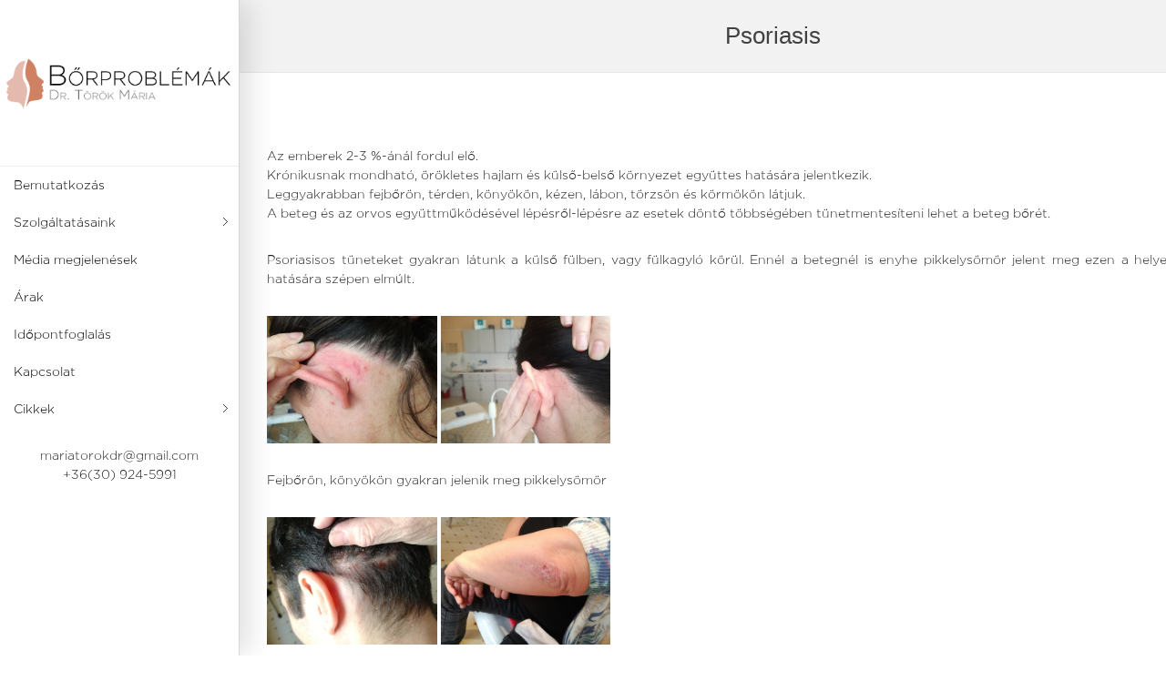

--- FILE ---
content_type: text/html; charset=UTF-8
request_url: https://www.borproblemak.hu/szolgaltatasok/borgyogyaszat/psoriasis
body_size: 3724
content:


<!DOCTYPE html>
<!--[if IE 8]>          <html class="ie ie8"> <![endif]-->
<!--[if IE 9]>          <html class="ie ie9"> <![endif]-->
<!--[if gt IE 9]><!-->

<html prefix="og: http://ogp.me/ns#">
<!--<![endif]-->

<head>
    <meta charset="utf-8">

    <title>Psoriasis - Bőrbproblémák Dr. Török Mária</title>
    <meta name="description" content="">
    <meta name="geo.region" content="hu">
    <meta name="robots" content="index,follow">
    <meta property="og:title" content="Psoriasis">
    <meta property="og:site_name" content=""/>
    <meta property="og:type" content="website">
    <meta property="og:url" content="https://www.borproblemak.hu/szolgaltatasok/borgyogyaszat/psoriasis">
    <meta property="og:image" content="">
    <meta property="og:description" content="">
    <link rel="schema.dcterms" href="https://purl.org/dc/terms/">
    <meta name="DC.coverage" content="Hungary">
    <meta name="DC.description" content="">
    <meta name="DC.format" content="text/html">
    <meta name="DC.identifier" content="">
    <meta name="DC.publisher" content="Bőrbproblémák Dr. Török Mária">
    <meta name="DC.title" content="Psoriasis">
    <meta name="DC.type" content="Text"><!-- mobile settings -->
    <meta name="viewport" content="width=device-width, maximum-scale=1, initial-scale=1, user-scalable=0"><!--[if IE]><meta http-equiv='X-UA-Compatible' content='IE=edge,chrome=1'><![endif]-->
	<link rel="shortcut icon" href="/favicon.ico" type="image/x-icon">
	<link rel="icon" href="/favicon.ico" type="image/x-icon">

    <!-- CORE CSS -->
    <link href="https://www.borproblemak.hu/assets/plugins/bootstrap/css/bootstrap.min.css" rel="stylesheet" type="text/css"><!-- THEME CSS -->
    <link href="https://www.borproblemak.hu/assets/css/essentials.css" rel="stylesheet" type="text/css">
    <link href="https://www.borproblemak.hu/assets/css/layout.css" rel="stylesheet" type="text/css"><!-- PAGE LEVEL SCRIPTS -->
    <link href="https://www.borproblemak.hu/assets/css/header-1.css?0.90213600 1769958289" rel="stylesheet" type="text/css">
    <link href="https://www.borproblemak.hu/assets/css/color_scheme/brown.css" rel="stylesheet" type="text/css" id="color_scheme">
    <link rel="stylesheet" href="https://www.borproblemak.hu/assets/fonts/Gotham-Light/styles.css" type="text/css" media="screen" charset="utf-8">
    <link rel="stylesheet" href="https://www.borproblemak.hu/assets/css/sidebar-nav.css" type="text/css" media="screen" charset="utf-8">
    <link rel="stylesheet" href="https://www.borproblemak.hu/assets/css/custom.css?0.90218600 1769958289" type="text/css" media="screen" charset="utf-8">

		<!-- REVOLUTION SLIDER -->
		<link href="https://www.borproblemak.hu/assets/plugins/slider.revolution/css/extralayers.css" rel="stylesheet" type="text/css" />
		<link href="https://www.borproblemak.hu/assets/plugins/slider.revolution/css/settings.css" rel="stylesheet" type="text/css" />

    
	<!-- Global Site Tag (gtag.js) - Google Analytics -->
	<script async src="https://www.googletagmanager.com/gtag/js?id=UA-107356098-1"></script>
	<script>
	  window.dataLayer = window.dataLayer || [];
	  function gtag(){dataLayer.push(arguments)};
	  gtag('js', new Date());
	
	  gtag('config', 'UA-107356098-1');
	</script>

    
        </head>

<body class=" enable-animation menu-vertical ">
    <!-- wrapper -->

    <div id="wrapper">
        <!-- Top Bar -->
       
      <!-- SIDE MENU -->
			<div id="mainMenu" class="sidebar-vertical sidebar-dark0">

				<div class="sidebar-nav">
					<div class="navbar navbar-default" role="navigation">


						<a href="/" class="logo text-center mb-0 mt-0 pt-15 pb-15">
							<!-- .logo-xs-half = resize logo on mobile (remove if logo is already small) -->
							<img src="https://www.borproblemak.hu/assets/images/logo.png" alt="Bőrbproblémák Dr. Török Mária" class="logo-xs-half img-responsive"  />
						</a>
						<div class="navbar-header">
							<button type="button" class="navbar-toggle" data-toggle="collapse" data-target=".sidebar-navbar-collapse">
								<span class="sr-only">Toggle navigation</span>
								<span class="icon-bar"></span>
								<span class="icon-bar"></span>
								<span class="icon-bar"></span>
							</button>
						</div>
						
						<div class="navbar-collapse sidebar-navbar-collapse collapse" aria-expanded="false">

							<!-- MENU -->
							<ul class="nav navbar-nav">
								                        	                            	            	
                	            	                						<li><a href="https://www.borproblemak.hu/rolunk" >Bemutatkozás</a></li>
                	            	                	            
                	                                    	                            	            	
                	            	                	            		<li class="dropdown">
                	            			<a href="/szolgaltatasok"  class="dropdown-toggle" > Szolgáltatásaink</a>
                                    		<ul class="dropdown-menu" >
	                                    		
	                                    														
												<li class="text-left size16 padding-10"><span><strong><a href="https://www.borproblemak.hu/szolgaltatasok/borgyogyaszat" > Bőrgyógyászat</a></strong></span></li>
													
												
																										<li><a href="https://www.borproblemak.hu/szolgaltatasok/borgyogyaszat/rosacea">Rosacea</a></li>
																										<li><a href="https://www.borproblemak.hu/szolgaltatasok/borgyogyaszat/psoriasis">Psoriasis</a></li>
																										<li><a href="https://www.borproblemak.hu/szolgaltatasok/borgyogyaszat/gyermekkori_ekcema">Gyermekkori ekcéma</a></li>
																										<li><a href="https://www.borproblemak.hu/szolgaltatasok/borgyogyaszat/ekcema">Ekcéma</a></li>
																										<li><a href="https://www.borproblemak.hu/szolgaltatasok/borgyogyaszat/borelvaltozasok">Bőrelváltozások</a></li>
																										<li><a href="https://www.borproblemak.hu/szolgaltatasok/borgyogyaszat/pattanasos_bor_acne">Pattanásos bőr – acne</a></li>
																										<li><a href="https://www.borproblemak.hu/szolgaltatasok/borgyogyaszat/vitiligo">Vitiligo</a></li>
																										<li><a href="https://www.borproblemak.hu/szolgaltatasok/borgyogyaszat/teledermatologia">Teledermatológia</a></li>
																									
																								
												<li class="text-left size16 padding-10"><span><strong><a href="https://www.borproblemak.hu/szolgaltatasok/allergiak" > Allergiák</a></strong></span></li>
													
												
																										<li><a href="https://www.borproblemak.hu/szolgaltatasok/allergiak/fogaszati_allergia">Fogászati allergia</a></li>
																									
																								
												<li class="text-left size16 padding-10"><span><strong><a href="https://www.borproblemak.hu/szolgaltatasok/esztetika" > Esztétika</a></strong></span></li>
													
												
																										<li><a href="https://www.borproblemak.hu/szolgaltatasok/esztetika/sepruerek_sclerotizalasa">Seprűerek sclerotizálása</a></li>
																										<li><a href="https://www.borproblemak.hu/szolgaltatasok/esztetika/carboxyterapia">Carboxyterápia</a></li>
																										<li><a href="https://www.borproblemak.hu/szolgaltatasok/esztetika/arcfiatalitas_borfiatalitas">Arcfiatalítás - Bőrfiatalítás</a></li>
																										<li><a href="https://www.borproblemak.hu/szolgaltatasok/esztetika/fokozott_honaljizzadast_szuenteto_kezeles">Fokozott hónaljizzadást szüntető kezelés</a></li>
																									
													                                    		
												
														
													
																									
											</ul>
										</li>
                										
                	            	                	            
                	                                    	                            	            	
                	            	                						<li><a href="https://www.borproblemak.hu/media" >Média megjelenések</a></li>
                	            	                	            
                	                                    	                            	            	
                	            	                						<li><a href="https://www.borproblemak.hu/arak" >Árak</a></li>
                	            	                	            
                	                                    	                            	            	
                	            	                						<li><a href="https://www.borproblemak.hu/elojegyzes" >Időpontfoglalás</a></li>
                	            	                	            
                	                                    	                            	            	
                	            	                						<li><a href="https://www.borproblemak.hu/kapcsolat" >Kapcsolat</a></li>
                	            	                	            
                	                            	            	<li class="dropdown">
                	            			<a href="/cikkek"  class="dropdown-toggle" > Cikkek</a>
                                    		<ul class="dropdown-menu" >
																								
												<li><a href="https://www.borproblemak.hu/cikkek/akik_nem_ismerik_a_betegseget" > Akik nem ismerik a betegséget</a></li>
												
																										
													
																									
											</ul>
									</li>

							</ul>
							<!-- /MENU -->
				



						</div><!--/.nav-collapse -->

					</div>
				</div>
				
				<!-- Paragraph -->
				<p class="text-center hidden-xs">
					<a href="/cdn-cgi/l/email-protection" class="__cf_email__" data-cfemail="c3aea2b1aaa2b7acb1aca8a7b183a4aea2aaafeda0acae">[email&#160;protected]</a> <br />
					 +36(30) 924-5991 <br><br>
					
					
				</p>
				<!-- /Paragraph -->

			</div>
			<!-- /SIDE MENU -->



      
      
      



               
        
       <!-- 
                
        <div class="clearfix"></div>
        
        <section class="page-header page-header-xs	 dark">
			<div class="container">
		
				<h1>Fő cím</h1>
				<span class="font-lato size-18 weight-300">Ide jöhet egy alcím</span>
		
				
			</div>
		</section>

-->
<!-- 
	PAGE HEADER 
	
	CLASSES:
		.page-header-xs	= 20px margins
		.page-header-md	= 50px margins
		.page-header-lg	= 80px margins
					.page-header-xlg= 130px margins
		.dark		= dark page header
		.light		= light page header
-->
<section class="page-header page-header-xs margin-bottom-20">
	<div class="container text-center">

		<h1>Psoriasis</h1>

		
		
		

	</div>
	
</section>
<!-- /PAGE HEADER -->

<section>
	<div class="clearfix"></div>
	<div class="container">
	
		<div class="row">
			<div class="col-lg-12 col-md-12">
			        
<!-- CONTENT -->
	

	<div class="row container">
		<div class="col-md-12 text-justify" id="postcont">
			
			
				
				<p>Az emberek 2-3 %-&aacute;n&aacute;l fordul elő.<br />Kr&oacute;nikusnak mondhat&oacute;, &ouml;r&ouml;kletes hajlam &eacute;s k&uuml;lső-belső k&ouml;rnyezet egy&uuml;ttes hat&aacute;s&aacute;ra jelentkezik.<br />Leggyakrabban fejbőr&ouml;n, t&eacute;rden, k&ouml;ny&ouml;k&ouml;n, k&eacute;zen, l&aacute;bon, t&ouml;rzs&ouml;n &eacute;s k&ouml;rm&ouml;k&ouml;n l&aacute;tjuk.<br />A beteg &eacute;s az orvos egy&uuml;ttműk&ouml;d&eacute;s&eacute;vel l&eacute;p&eacute;sről-l&eacute;p&eacute;sre az esetek d&ouml;ntő t&ouml;bbs&eacute;g&eacute;ben t&uuml;netmentes&iacute;teni lehet a beteg bőr&eacute;t.</p>
<p>Psoriasisos t&uuml;neteket gyakran l&aacute;tunk a k&uuml;lső f&uuml;lben, vagy f&uuml;lkagyl&oacute; k&ouml;r&uuml;l. Enn&eacute;l a betegn&eacute;l is enyhe pikkelys&ouml;m&ouml;r jelent meg ezen a helyen, mely a kezel&eacute;s hat&aacute;s&aacute;ra sz&eacute;pen elm&uacute;lt.</p>
<p><a class="lightbox" href="/images/psoriasis/1_melleklet.JPG" type="" data-plugin-options="{"><img class="" src="/images/psoriasis/1_melleklet.JPG" height="140" /></a> <a class="lightbox" href="/images/psoriasis/2_melleklet.JPG" type="" data-plugin-options="{"><img class="" src="/images/psoriasis/2_melleklet.JPG" height="140" /></a></p>
<p>Fejbőr&ouml;n, k&ouml;ny&ouml;k&ouml;n gyakran jelenik meg pikkelys&ouml;m&ouml;r</p>
<p><a class="lightbox" href="/images/psoriasis/3_melleklet.JPG" type="" data-plugin-options="{"><img class="" src="/images/psoriasis/3_melleklet.JPG" height="140" /></a> <a class="lightbox" href="/images/psoriasis/4_melleklet.JPG" type="" data-plugin-options="{"><img class="" src="/images/psoriasis/4_melleklet.JPG" height="140" /></a></p>
			
				
			
		</div>
		
		
		

	</div>




<!-- /CONTENT -->


 <!-- FOOTER -->
			        
			        			        	<div class="clearfix"></div>
		<div class="divider divider-center"><!-- divider -->
			<i class="fa fa-phone"></i>
		</div>
		
		<div class="text-center col-sm-6 col-sm-offset-3">
			
			<a href="/elojegyzes" class="btn btn-featured btn-primary">
				<span>Időpontfoglalás</span>
				<i class="fa fa-calendar"></i>
			</a>
			
		</div>	
			        	
			</div>	
			
			
		</div>
	
	</div>
	
	
</section>

	

	
        <footer id="footer">
            <div class="copyright">
	            <div class="container">
	            	<div class="pull-left">2026 &copy Bőrbproblémák Dr. Török Mária</div>
	            	<div class="pull-right"><a href="http://www.substudio.hu" target="_blank"><img src="http://www.substudio.hu/credit/substudio_webfejlesztes.png" alt="Webfejlesztés" class="width-150"></a></div>
	            	
	            </div>
            
            </div>
        </footer><!-- /FOOTER -->
    </div><!-- /wrapper -->
    <!-- SCROLL TO TOP -->
    <a href="#" id="toTop"></a> 
    
        <!-- PRELOADER ->

    <div id="preloader">
        <div class="inner"></div>
    </div><!-- /PRELOADER -->
    <!-- JAVASCRIPT FILES -->
    <script data-cfasync="false" src="/cdn-cgi/scripts/5c5dd728/cloudflare-static/email-decode.min.js"></script><script type="text/javascript">
var plugin_path = '/assets/plugins/';
    </script><script type="text/javascript" src="https://www.borproblemak.hu/assets/plugins/jquery/jquery-2.1.4.min.js">
</script><script type="text/javascript" src="https://www.borproblemak.hu/assets/js/scripts.js">
</script>

<!-- REVOLUTION SLIDER -->
		<script type="text/javascript" src="https://www.borproblemak.hu/assets/plugins/slider.revolution/js/jquery.themepunch.tools.min.js"></script>
		<script type="text/javascript" src="https://www.borproblemak.hu/assets/plugins/slider.revolution/js/jquery.themepunch.revolution.min.js"></script>
		<script type="text/javascript" src="https://www.borproblemak.hu/assets/js/view/demo.revolution_slider.js"></script>


<script>
//	$("#postcont img").addClass("img-thumbnail margin-right-10"); 
	
	</script>
</body>
</html>


--- FILE ---
content_type: text/css
request_url: https://www.borproblemak.hu/assets/css/sidebar-nav.css
body_size: 275
content:

/**************************************************************** **/
/* menu sidebar */
.navbar-header,
body.menu-vertical #mainMenu.sidebar-vertical.sidebar-dark {
	background-color: #dfe5ed !important;
}

/* mobile bar */
body.menu-vertical #mainMenu.sidebar-vertical.sidebar-dark .sidebar-nav .navbar ul {
	background-color: transparent;
}
.navbar-default .navbar-toggle .icon-bar {
	background-color: #999;
}
/* mobile button */
.navbar-default .navbar-toggle:focus,
.navbar-default .navbar-toggle:hover {
	background-color: #111;
}



/* menu links */
body.menu-vertical #mainMenu.sidebar-vertical .navbar-default .navbar-nav>li>a {
	font-size:14px;
	text-transform: none;
	padding-top: 10px;
	padding-bottom: 10px;
}
body.menu-vertical #mainMenu.sidebar-vertical.sidebar-dark .sidebar-nav .navbar ul,
body.menu-vertical #mainMenu.sidebar-vertical .navbar-default .navbar-nav>li>a {
	border-color: rgba(255,255,255,0.06) !important;
}


/* logo */
@media only screen and (max-width: 768px) {
	img.logo-xs-half {
		max-height: 80px;
		width: auto !important;
	}
}



/* MISC */
.btn-callout-custom {
	background-color: rgba(0,0,0,0.03);
}


/* foods & drinks */
.cover-column-title {
	background-color: #292c30;
	color:#fff;
	margin: 0; 
	padding: 15px;
	text-align: center;
}
	.cover-column-title>small {
		font-size:13px;
		display: block;
		color: #fff;
	}
.cover-column {
	background-position: left top; 
	background-repeat: no-repeat; 
	background-size: cover; 

	min-height: 200px; 
	height: 100%;
}


/* FOOTER */
#footer {
	border-top: rgba(0,0,0,0.1) 1px solid;
	width: 100%;
	display: block;
	position: relative;
	margin: 0;
	padding: 20px 0 !important;
	background: #292c30 !important;
}
#footer>.container {
	padding-top: 0;
	padding-bottom: 0;
	margin-bottom: 0;
}



--- FILE ---
content_type: text/css
request_url: https://www.borproblemak.hu/assets/css/custom.css?0.90218600%201769958289
body_size: 370
content:







.tp-caption p{margin-bottom: 20px}
.bullet{background-color: transparent !important}

.container{margin-bottom: 0}

#topBar ul li a, #mainMenu ul li a, #topMain ul li a {
    text-transform: none;
}
div.side-nav ul > li > a.dropdown-toggle::before {
    position:static;
    font-size: 17px;
    right: 20px;
    top: 6px;
    color: #999;
    float: right;
    display: block;
}

@media (min-width: 992px) {
    .menu-center {
        display:inline-block;
        margin-left:auto;
        margin-right:auto;
        text-align: center;
    }
   
}




@media (max-width: 992px) {
  
    #topNav div.nav-main-collapse, #topNav div.nav-main-collapse.in {
    width: 100%;
    margin: 60px 0 0 0;
	}
}


.logo-container{background-color: #2b303e; padding: 10px 0}
#header.dark {
    background-color: #2b303e;
}

#header.fixed.dark, #header.fixed.dark.translucent {
    background-color: #2b303e;
}
.blog-post-item {
    display: block;
    margin-bottom: 10px;
    padding-bottom: 0px;
    border-bottom: #eee 1px solid;
    position: relative;
}

.video-container {
position: relative;
padding-bottom: 56.25%;
padding-top: 30px; height: 0; overflow: hidden;
}
 
.video-container iframe,
.video-container object,
.video-container embed {
position: absolute;
top: 0;
left: 0;
width: 100%;
height: 100%;
}

body.menu-vertical #mainMenu.sidebar-vertical .dropdown-menu {
    right: -350px;
    width: 350px;
}
.datepicker-inline {
    width: 220px;
    margin: auto;
}

@media screen and (max-height: 800px){
	#mainMenu.sidebar-vertical .dropdown-menu {
	height: 300px !important;
	overflow-y: auto !important;
	
	}
	
}
